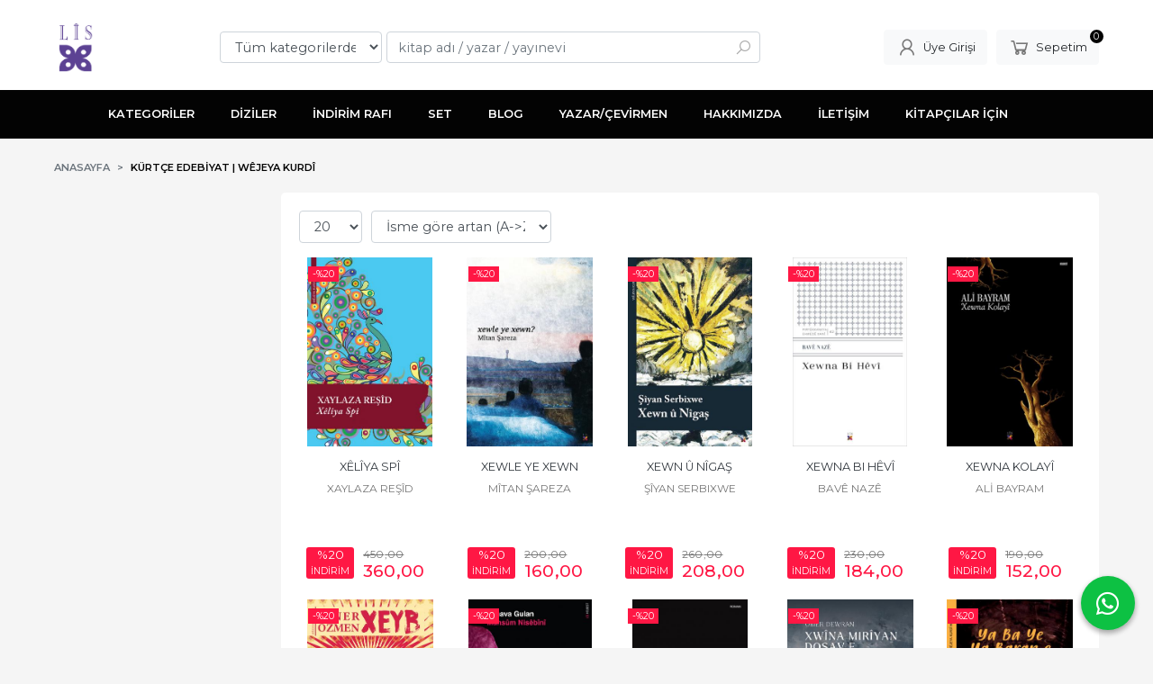

--- FILE ---
content_type: text/html; charset=utf-8;
request_url: https://www.lisyayinevi.com/index.php?p=Products&fpt_id=147&sort_type=prd_name-asc&page=9
body_size: 8813
content:
<!DOCTYPE html>
<html lang="tr-TR">
<head>
<meta http-equiv="Content-Type" content="text/html; charset=utf-8" />
<title>KÜRTÇE EDEBİYAT | WÊJEYA KURDÎ - Sayfa 9</title>
<meta name="description" content="KÜRTÇE EDEBİYAT | WÊJEYA KURDÎ" />
<meta name="keywords" content="KÜRTÇE EDEBİYAT | WÊJEYA KURDÎ" />
<meta name="robots" content="index, follow" />
 

<meta name="viewport" content="width=device-width, initial-scale=1, maximum-scale=2"/>
<meta name="apple-mobile-web-app-capable" content="yes"/>




<link rel="dns-prefetch" href="//cdn1.dokuzsoft.com" />
<link rel="dns-prefetch" href="//stats.g.doubleclick.net" />
<link rel="dns-prefetch" href="//www.google-analytics.com" />
<link rel="dns-prefetch" href="//www.googleadservices.com" />

<link rel="shortcut icon" href="/u/lisyayinevi/favicon.ico?v=7458" type="image/x-icon" />

 <link type="text/css" href="https://stackpath.bootstrapcdn.com/bootstrap/4.5.0/css/bootstrap.min.css" rel="stylesheet" />
<link type="text/css" href="https://cdnjs.cloudflare.com/ajax/libs/line-awesome/1.3.0/line-awesome/css/line-awesome.min.css" rel="stylesheet" />
<link type="text/css" href="https://cdn.jsdelivr.net/npm/slick-carousel@1.8.1/slick/slick.css" rel="stylesheet" />
<link type="text/css" href="/js/fancybox/jquery.fancybox.css?v=7458" rel="stylesheet" />
<link type="text/css" href="/templates/default-neo/css/main.css?v=7458" rel="stylesheet" />
<link type="text/css" href="/templates/default-neo/css/color.default.css?v=7458" rel="stylesheet" />
<link type="text/css" href="/u/lisyayinevi/custom_user_default-neo.css?v=7458" rel="stylesheet" />

<style>
.box .box_header{border-bottom: 1px solid #e8024b}
.header .logo{
height: 90px;
line-height: 90px;
}
.header .logo img{
max-height: 90px;
}
.categories_box ul li .fa{display: none;}

.categories_list_items>ul>li{
	float: left;
	width: 20%;
	padding: 1em 0 1em 1em;
	margin: 1em 0;
	border-right: 1em solid #fff;
	font-size: 0.85em;
}
.prdListHeader,
.categories_list_items>ul>li>ul{
display: none;
}

.tabs_view_splitter .tabs_view_splitter_nav{
margin-right: -1em;
}

.wrt_box .Box-content{
   flex-wrap:wrap;
}
.wrt_box .Box-content .wrt_description{
   max-width: 100%;
}
</style>
<style>
body, html {
  --color-primary: 3, 3, 3;
  --color-lighten10: 26, 26, 26;
  --color-lighten15: 39, 39, 39;
  --color-lighten20: 51, 51, 51;
  --color-darken3: 0, 0, 0;
  --color-darken6: 0, 0, 0;
    --color-secondary: 122, 129, 255;
  }
</style>

</head>

<body>
  <div class="page page_prdlist   ">
    <div class="container-page container-fluid container_logged_out">
      <div class="Content-wrapper">

        <div class="banner_top"></div>

                <div class="Header-top">
	<div class="container">

	<div class="Header-top-menu">
		
	</div>
	
	<div class="user_menu">
		<ul>
			      
    
            						
          <li>
            <a href="https://www.lisyayinevi.com/register" rel="nofollow">
              <span>Üye ol</span>
            </a>
          </li>            
                      

      
      
			<li>
				<a href="https://www.lisyayinevi.com/login" rel="nofollow">
					<span>Üye Girişi</span>
				</a>
			</li>
			
					</ul>
	</div>
	</div>
</div><header class="Header Header--sticky">
  <div class="container Header-container">
    <div class="Header-logo">
      <i id="HeaderMenuOpen" class="la la-bars"></i>
      <a href="https://www.lisyayinevi.com/">
        <img src="/u/lisyayinevi/logolar-web-02-1690026111.png" alt="www.lisyayinevi.com">
      </a>
      <i id="HeaderSearchOpen" class="la la-search"></i>
    </div>

    <div class="Search" data-error-text="Arama için en az 3 karakter girmelisiniz.">
	<div class="Search-overlay"></div>
	<div class="Search-container">
		<i id="HeaderSearchClose" class="la la-close"></i>	
		<form action="https://www.lisyayinevi.com/search" onsubmit="return checkSearchForm(this);">
			<input type="hidden" name="p" value="Products" />
			<input type="hidden" id="q_field_active" name="q_field_active" value="0" />

			<div class="Search-content">
				<div class="form-group form-group-select">
				  <select class="form-control shadow-none" id="ctg_id" name="ctg_id">
				  	<option value="">Tüm kategorilerde</option>
							
	<option value="2034">DİZİLER</option>
	
	<option value="2080">ANTOLOJÎ</option>
	
	<option value="2087">BÎRANÎN | ANI</option>
	
	<option value="2010">CERIBÎN | DENEME</option>
	
	<option value="2083">ÇÎROK | ÖYKÜ</option>
	
	<option value="2081">DÎROK | TARİH</option>
	
	<option value="2092">FERHENG | SÖZLÜK</option>
	
	<option value="2020">FOLKLOR</option>
	
	<option value="2018">GEŞT | GEZİ</option>
	
	<option value="2076">HELBEST | ŞİİR</option>
	
	<option value="2003">HEMÛ BERHEM | TOPLU ESERLER</option>
	
	<option value="2089">KLASÎKÊN KURDÎ | KÜRTÇE KLASİKLER</option>
	
	<option value="2008">LEKOLÎN- LÊGERÎN | ARAŞTIRMA-İNCELEME</option>
	
	<option value="2013">PORTRE</option>
	
	<option value="2082">REXNE | ELEŞTİRİ</option>
	
	<option value="2095">ROJNAMEVANÎ | GAZETECİLİK</option>
	
	<option value="2012">ROMAN</option>
	
	<option value="2011">SANAT-KURAM</option>
	
	<option value="2078">SÖYLEŞİ | HEVPEYVÎN</option>
	
	<option value="2093">ŞANO | TİYATRO</option>
	
	<option value="2090">TENDURISTÎ | SAĞLIK</option>
	
	<option value="2022">OL-TESEWÛF | DİN-TASAVVUF</option>
	
	<option value="2084">VEGOTIN | ANLATI</option>
	
	<option value="2091">ZANIST | BİLİM</option>
	
	<option value="2088">ZAROK | ÇOCUK</option>
	
	<option value="2000">ZIMAN-GRAMER | DİL-GRAMER</option>

				  </select>
				</div>
				<div class="form-group form-group-search">
				  <input data-container="form-group-search" type="text" name="q" id="qsearch" class="form-control shadow-none" value="" placeholder="kitap adı / yazar / yayınevi " autocomplete="off">
					<button type="submit" class="btn" name="search">
						<i class="la la-search"></i>
					</button>
					<div class="Search-autocomplete">
						<div class="Search-autocomplete-content"></div>
						<div class="Search-autocomplete-none">Sonuç bulunamadı</div>
					</div>
				</div>
			</div>
			<!--<a class="Search-detail" href="https://www.lisyayinevi.com/index.php?p=Products&amp;search_form=1" rel="nofollow">Detaylı Arama</a>-->

			<input type="hidden" id="q_field" name="q_field" value="" />
		</form>
	</div>
</div>
    <div class="Header-right">
      <div class="Header-right-profile">
                <a class="btn btn-light" href="https://www.lisyayinevi.com/login" rel="nofollow">
          <i class="la la-user"></i>
          <span>Üye Girişi</span>
        </a>
              </div>
              <div class="Cart ">
	<div class="Cart-icon">
    <a href="https://www.lisyayinevi.com/cart" class="btn btn-light">
      <i class="la la-shopping-cart"></i>
      <span>Sepetim</span>
      <span class="dy_cart_prd_count">0</span>
    </a>
  </div>
</div>

<div class="cart_box_container"></div>          </div>
  </div>

  <nav class="Header-menu">
    <div class="Header-menu-overlay"></div>
    <div class="container">
      <i id="HeaderMenuClose" class="la la-times"></i>
      <div class="Header-right">
        <div class="Header-right-profile">
                    <a class="btn btn-light" href="https://www.lisyayinevi.com/login" rel="nofollow">
            <i class="la la-user"></i>
            <span>Üye Girişi</span>
          </a>
                  </div>
                  <div class="Cart ">
	<div class="Cart-icon">
    <a href="https://www.lisyayinevi.com/cart" class="btn btn-light">
      <i class="la la-shopping-cart"></i>
      <span>Sepetim</span>
      <span class="dy_cart_prd_count">0</span>
    </a>
  </div>
</div>

<div class="cart_box_container"></div>              </div>
      	<ul>
			<li ><a href="/" ><span><i class='fa fa-home'></i></span></a>
				</li>			
			<li ><a href="/kategoriler.html" ><span>KATEGORİLER</span></a>
				</li>			
			<li ><a href="/diziler-1" ><span>DİZİLER</span></a>
				</li>			
			<li ><a href="/indirim-rafi" ><span>İNDİRİM RAFI</span></a>
				</li>			
			<li ><a href="/set" ><span>SET</span></a>
				</li>			
			<li ><a href="/haberler" ><span>BLOG</span></a>
				</li>			
			<li ><a href="/yazarlar.html" ><span>YAZAR/ÇEVİRMEN</span></a>
				</li>			
			<li ><a href="/hakkimizda-1" ><span>HAKKIMIZDA</span></a>
				</li>			
			<li ><a href="/iletisim.html" ><span>İLETİŞİM</span></a>
				</li>			
			<li ><a href="/kitapcilar-icin" ><span>KİTAPÇILAR İÇİN</span></a>
				</li>			
			
	</ul>

          </div>
  </nav>
</header>        
        <main class="Content">
        	<div class="container">
            
            <nav aria-label="breadcrumb">
	<ul class="breadcrumb" itemscope itemtype="https://schema.org/BreadcrumbList">
														<li class="breadcrumb-item" aria-current="page" itemprop="itemListElement" itemscope itemtype="https://schema.org/ListItem">
					<a itemprop="item" href="/">
						<span itemprop="name">Anasayfa</span>
					</a>
					<meta itemprop="position" content="1" />
				</li>
															<li class="breadcrumb-item active" aria-current="page" itemprop="itemListElement" itemscope itemtype="https://schema.org/ListItem">
					<a itemprop="item" href="https://www.lisyayinevi.com/kurtce-edebiyat-wejeya-kurdi-m147.html">
						<span itemprop="name">KÜRTÇE EDEBİYAT | WÊJEYA KURDÎ</span>
					</a>
					<meta itemprop="position" content="2" />
				</li>
						</ul>
</nav>          </div>

                  	<div class="layout_010">	
        	<div>
	<div class="mod_container " id="mod_container_139" >
   <div class="container">
     
   </div> 
  </div>	
</div>
        	</div>
        	
        	<div id="layout_style" class="container layout_110">
                          <div class="side_column left_column">
                		<div class="mod_container " id="mod_container_133" >		
</div>
		
		<div class="mod_container " id="mod_container_92" ></div>
		

              </div>
                        <div class="main_content">
                              <div class="list prd_list">
		<div class="prd_list_container_box">
		<div class="prd_list_container">
			<h1 class="contentHeader prdListHeader">KÜRTÇE EDEBİYAT | WÊJEYA KURDÎ</h1>
			
			
			
			<div class="prd_list_settings">
				<form action="https://www.lisyayinevi.com/index.php?" method="get" id="prd_filter">
					<input type='hidden' name='p' value='Products' /><input type='hidden' name='fpt_id' value='147' /><input type='hidden' name='sort_type' value='prd_name-asc' /><input type='hidden' name='page' value='9' />
										<div class="sort_options">
						<div class="form-group rec_per_page">
							<select title="Ürün Göster" onchange="$('#prd_filter').submit();" class="form-control" name="rec_per_page">
								<option value="10">10</option>
<option value="20" selected="selected">20</option>
<option value="30">30</option>
<option value="40">40</option>
<option value="50">50</option>
<option value="100">100</option>

							</select>
						</div>
						<div class="form-group">
							<select title="Sırala" onchange="$('#prd_filter').submit();" class="form-control sort_type" name="sort_type">
								<option value="prd_id-desc">Siteye eklenme tarihine göre yeniden eskiye</option>
<option value="prd_id-asc">Siteye eklenme tarihine göre eskiden yeniye</option>
<option value="prd_press_date-desc">Üretim Tarihine göre yeniden eskiye</option>
<option value="prd_press_date-asc">Üretim Tarihine göre eskiden yeniye</option>
<option value="prd_barcode-desc">Barkod numarasına göre azalan</option>
<option value="prd_barcode-asc">Barkod numarasına göre artan</option>
<option value="prd_name-asc" selected="selected">İsme göre artan (A-&gt;Z)</option>
<option value="prd_name-desc">İsme göre azalan (Z-&gt;A)</option>
<option value="prd_final_price-desc">Fiyata göre azalan</option>
<option value="prd_final_price-asc">Fiyata göre artan</option>
<option value="prs_daily-desc">Günlük çok satanlara göre</option>
<option value="prs_weekly-desc">Haftalık çok satanlara göre</option>
<option value="prs_monthly-desc">Aylık çok satanlara göre</option>
<option value="prs_yearly-desc">Yıllık çok satanlara göre</option>
<option value="prs_alltimes-desc">Tüm zamanlar çok satanlara göre</option>
<option value="prd_discount_rate-desc">İndirim oranına göre azalan</option>
<option value="rel-desc">İlişkilendirmeye göre sırala</option>

							</select>
						</div>
					</div>
									</form>

				<a id="ChangeFilters" class="btn btn-sm btn-orange">
					<i class="la la-filter"></i>
				</a>
			</div>
      
            
      
												<ul class="grid grid-5">
			<li>
<div class="Product Product_b Product_362495" data-prd-id="362495" data-prd-barcode="9786058140882">

	<div class="Product-image-wrapper">
		<div class="Product-image image_b">
			<div class="prd_img_items">
								<div class="discount" data-discount="20">-%<span>20</span></div>							</div>

						
						<a title="XÊLÎYA SPÎ" class="tooltip-ajax" href="https://www.lisyayinevi.com/xeliya-spi">
				<img class="prd_img prd_img_133_0_362495 lazy" width="100" height="100" src="/i/1x1.png" data-src="https://cdn2.dokuzsoft.com/u/lisyayinevi/img/b/x/e/xeliyaspiweb-1570724266.jpg" alt="XÊLÎYA SPÎ" title="XÊLÎYA SPÎ">
			</a>
			
			      			<div class="actions">
																					<a data-prd-id="362495" class="btn btn-dark btn-sm button_add_to_cart">
							<span class="button-text">Sepete Ekle</span>
						</a>
												</div>
      					</div>
	</div>
	<div class="Product-content">
		<div class="name"><a href="https://www.lisyayinevi.com/xeliya-spi">XÊLÎYA SPÎ</a></div>
		<div class="writer"><a href="https://www.lisyayinevi.com/xaylaza-resid">XAYLAZA REŞÎD</a></div>		
				
    		<div class="price_box">
						<div class="discount">
				<span>%20</span>
				<div class="discount_text">İNDİRİM</div>
			</div>
						<div class="price_box_wrapper">
				<span class="price price_list convert_cur" data-price="450.00" data-cur-code="TL">450<sup>,00</sup> <span class="fa fa-try fa_cur_code"></span></span>
				<span class="price price_sale convert_cur" data-price="360.00" data-cur-code="TL">360<sup>,00</sup> <span class="fa fa-try fa_cur_code"></span></span>
			</div>
		</div>
    	</div>
</div>
</li>
<li>
<div class="Product Product_b Product_362368" data-prd-id="362368" data-prd-barcode="9786059014342">

	<div class="Product-image-wrapper">
		<div class="Product-image image_b">
			<div class="prd_img_items">
								<div class="discount" data-discount="20">-%<span>20</span></div>							</div>

						
						<a title="XEWLE YE XEWN" class="tooltip-ajax" href="https://www.lisyayinevi.com/xewle-ye-xewn">
				<img class="prd_img prd_img_133_1_362368 lazy" width="100" height="100" src="/i/1x1.png" data-src="https://cdn2.dokuzsoft.com/u/lisyayinevi/img/b/x/e/xewleyexewnkapa2k-1536322791.jpg" alt="XEWLE YE XEWN" title="XEWLE YE XEWN">
			</a>
			
			      			<div class="actions">
																					<a data-prd-id="362368" class="btn btn-dark btn-sm button_add_to_cart">
							<span class="button-text">Sepete Ekle</span>
						</a>
												</div>
      					</div>
	</div>
	<div class="Product-content">
		<div class="name"><a href="https://www.lisyayinevi.com/xewle-ye-xewn">XEWLE YE XEWN</a></div>
		<div class="writer"><a href="https://www.lisyayinevi.com/mitan-sareza">MÎTAN ŞAREZA</a></div>		
				
    		<div class="price_box">
						<div class="discount">
				<span>%20</span>
				<div class="discount_text">İNDİRİM</div>
			</div>
						<div class="price_box_wrapper">
				<span class="price price_list convert_cur" data-price="200.00" data-cur-code="TL">200<sup>,00</sup> <span class="fa fa-try fa_cur_code"></span></span>
				<span class="price price_sale convert_cur" data-price="160.00" data-cur-code="TL">160<sup>,00</sup> <span class="fa fa-try fa_cur_code"></span></span>
			</div>
		</div>
    	</div>
</div>
</li>
<li>
<div class="Product Product_b Product_362431" data-prd-id="362431" data-prd-barcode="9786059295536">

	<div class="Product-image-wrapper">
		<div class="Product-image image_b">
			<div class="prd_img_items">
								<div class="discount" data-discount="20">-%<span>20</span></div>							</div>

						
						<a title="XEWN Û NÎGAŞ" class="tooltip-ajax" href="https://www.lisyayinevi.com/xewn-u-nigas">
				<img class="prd_img prd_img_133_2_362431 lazy" width="100" height="100" src="/i/1x1.png" data-src="https://cdn2.dokuzsoft.com/u/lisyayinevi/img/b/x/e/xewnunigaskapa2k-1536322749.jpg" alt="XEWN Û NÎGAŞ" title="XEWN Û NÎGAŞ">
			</a>
			
			      			<div class="actions">
																					<a data-prd-id="362431" class="btn btn-dark btn-sm button_add_to_cart">
							<span class="button-text">Sepete Ekle</span>
						</a>
												</div>
      					</div>
	</div>
	<div class="Product-content">
		<div class="name"><a href="https://www.lisyayinevi.com/xewn-u-nigas">XEWN Û NÎGAŞ</a></div>
		<div class="writer"><a href="https://www.lisyayinevi.com/siyan-serbixwe">ŞÎYAN SERBIXWE</a></div>		
				
    		<div class="price_box">
						<div class="discount">
				<span>%20</span>
				<div class="discount_text">İNDİRİM</div>
			</div>
						<div class="price_box_wrapper">
				<span class="price price_list convert_cur" data-price="260.00" data-cur-code="TL">260<sup>,00</sup> <span class="fa fa-try fa_cur_code"></span></span>
				<span class="price price_sale convert_cur" data-price="208.00" data-cur-code="TL">208<sup>,00</sup> <span class="fa fa-try fa_cur_code"></span></span>
			</div>
		</div>
    	</div>
</div>
</li>
<li>
<div class="Product Product_b Product_362637" data-prd-id="362637" data-prd-barcode="9786057535504">

	<div class="Product-image-wrapper">
		<div class="Product-image image_b">
			<div class="prd_img_items">
								<div class="discount" data-discount="20">-%<span>20</span></div>							</div>

						
						<a title="XEWNA BI HÊVÎ" class="tooltip-ajax" href="https://www.lisyayinevi.com/xewna-bi-hevi">
				<img class="prd_img prd_img_133_3_362637 lazy" width="100" height="100" src="/i/1x1.png" data-src="/u/lisyayinevi/img/b/x/e/xewna-bi-hevi-1766233053.jpg" alt="XEWNA BI HÊVÎ" title="XEWNA BI HÊVÎ">
			</a>
			
			      			<div class="actions">
																					<a data-prd-id="362637" class="btn btn-dark btn-sm button_add_to_cart">
							<span class="button-text">Sepete Ekle</span>
						</a>
												</div>
      					</div>
	</div>
	<div class="Product-content">
		<div class="name"><a href="https://www.lisyayinevi.com/xewna-bi-hevi">XEWNA BI HÊVÎ</a></div>
		<div class="writer"><a href="https://www.lisyayinevi.com/bave-naze">BAVÊ NAZÊ</a></div>		
				
    		<div class="price_box">
						<div class="discount">
				<span>%20</span>
				<div class="discount_text">İNDİRİM</div>
			</div>
						<div class="price_box_wrapper">
				<span class="price price_list convert_cur" data-price="230.00" data-cur-code="TL">230<sup>,00</sup> <span class="fa fa-try fa_cur_code"></span></span>
				<span class="price price_sale convert_cur" data-price="184.00" data-cur-code="TL">184<sup>,00</sup> <span class="fa fa-try fa_cur_code"></span></span>
			</div>
		</div>
    	</div>
</div>
</li>
<li>
<div class="Product Product_b Product_362366" data-prd-id="362366" data-prd-barcode="9786059014052">

	<div class="Product-image-wrapper">
		<div class="Product-image image_b">
			<div class="prd_img_items">
								<div class="discount" data-discount="20">-%<span>20</span></div>							</div>

						
						<a title="XEWNA KOLAYÎ" class="tooltip-ajax" href="https://www.lisyayinevi.com/xewna-kolayi">
				<img class="prd_img prd_img_133_4_362366 lazy" width="100" height="100" src="/i/1x1.png" data-src="https://cdn2.dokuzsoft.com/u/lisyayinevi/img/b/a/l/alibayramkapak2-1536322676.jpg" alt="XEWNA KOLAYÎ" title="XEWNA KOLAYÎ">
			</a>
			
			      			<div class="actions">
																					<a data-prd-id="362366" class="btn btn-dark btn-sm button_add_to_cart">
							<span class="button-text">Sepete Ekle</span>
						</a>
												</div>
      					</div>
	</div>
	<div class="Product-content">
		<div class="name"><a href="https://www.lisyayinevi.com/xewna-kolayi">XEWNA KOLAYÎ</a></div>
		<div class="writer"><a href="https://www.lisyayinevi.com/ali-bayram">ALİ BAYRAM</a></div>		
				
    		<div class="price_box">
						<div class="discount">
				<span>%20</span>
				<div class="discount_text">İNDİRİM</div>
			</div>
						<div class="price_box_wrapper">
				<span class="price price_list convert_cur" data-price="190.00" data-cur-code="TL">190<sup>,00</sup> <span class="fa fa-try fa_cur_code"></span></span>
				<span class="price price_sale convert_cur" data-price="152.00" data-cur-code="TL">152<sup>,00</sup> <span class="fa fa-try fa_cur_code"></span></span>
			</div>
		</div>
    	</div>
</div>
</li>
<li>
<div class="Product Product_b Product_362193" data-prd-id="362193" data-prd-barcode="9786059295666">

	<div class="Product-image-wrapper">
		<div class="Product-image image_b">
			<div class="prd_img_items">
								<div class="discount" data-discount="20">-%<span>20</span></div>							</div>

						
						<a title="XEYB" class="tooltip-ajax" href="https://www.lisyayinevi.com/xeyb">
				<img class="prd_img prd_img_133_5_362193 lazy" width="100" height="100" src="/i/1x1.png" data-src="https://cdn2.dokuzsoft.com/u/lisyayinevi/img/b/x/e/xeybkapak-1535923091.jpg" alt="XEYB" title="XEYB">
			</a>
			
			      			<div class="actions">
																					<a data-prd-id="362193" class="btn btn-dark btn-sm button_add_to_cart">
							<span class="button-text">Sepete Ekle</span>
						</a>
												</div>
      					</div>
	</div>
	<div class="Product-content">
		<div class="name"><a href="https://www.lisyayinevi.com/xeyb">XEYB</a></div>
		<div class="writer"><a href="https://www.lisyayinevi.com/sener-ozmen">ŞENER ÖZMEN</a></div>		
				
    		<div class="price_box">
						<div class="discount">
				<span>%20</span>
				<div class="discount_text">İNDİRİM</div>
			</div>
						<div class="price_box_wrapper">
				<span class="price price_list convert_cur" data-price="450.00" data-cur-code="TL">450<sup>,00</sup> <span class="fa fa-try fa_cur_code"></span></span>
				<span class="price price_sale convert_cur" data-price="360.00" data-cur-code="TL">360<sup>,00</sup> <span class="fa fa-try fa_cur_code"></span></span>
			</div>
		</div>
    	</div>
</div>
</li>
<li>
<div class="Product Product_b Product_362365" data-prd-id="362365" data-prd-barcode="9786054497386">

	<div class="Product-image-wrapper">
		<div class="Product-image image_b">
			<div class="prd_img_items">
								<div class="discount" data-discount="20">-%<span>20</span></div>							</div>

						
						<a title="XUNAVA GULAN" class="tooltip-ajax" href="https://www.lisyayinevi.com/xunava-gulan">
				<img class="prd_img prd_img_133_6_362365 lazy" width="100" height="100" src="/i/1x1.png" data-src="https://cdn2.dokuzsoft.com/u/lisyayinevi/img/b/x/u/xunavagulankapa2k-1536322609.jpg" alt="XUNAVA GULAN" title="XUNAVA GULAN">
			</a>
			
			      			<div class="actions">
																					<a data-prd-id="362365" class="btn btn-dark btn-sm button_add_to_cart">
							<span class="button-text">Sepete Ekle</span>
						</a>
												</div>
      					</div>
	</div>
	<div class="Product-content">
		<div class="name"><a href="https://www.lisyayinevi.com/xunava-gulan">XUNAVA GULAN</a></div>
		<div class="writer"><a href="https://www.lisyayinevi.com/mahsum-nisebini">MAHSUM NISÊBÎNÎ</a></div>		
				
    		<div class="price_box">
						<div class="discount">
				<span>%20</span>
				<div class="discount_text">İNDİRİM</div>
			</div>
						<div class="price_box_wrapper">
				<span class="price price_list convert_cur" data-price="200.00" data-cur-code="TL">200<sup>,00</sup> <span class="fa fa-try fa_cur_code"></span></span>
				<span class="price price_sale convert_cur" data-price="160.00" data-cur-code="TL">160<sup>,00</sup> <span class="fa fa-try fa_cur_code"></span></span>
			</div>
		</div>
    	</div>
</div>
</li>
<li>
<div class="Product Product_b Product_362192" data-prd-id="362192" data-prd-barcode="9786059295000">

	<div class="Product-image-wrapper">
		<div class="Product-image image_b">
			<div class="prd_img_items">
								<div class="discount" data-discount="20">-%<span>20</span></div>							</div>

						
						<a title="XWEZÎ" class="tooltip-ajax" href="https://www.lisyayinevi.com/xwezi">
				<img class="prd_img prd_img_133_7_362192 lazy" width="100" height="100" src="/i/1x1.png" data-src="https://cdn2.dokuzsoft.com/u/lisyayinevi/img/b/x/w/xwezikapak2-1536322536.jpg" alt="XWEZÎ" title="XWEZÎ">
			</a>
			
			      			<div class="actions">
																					<a data-prd-id="362192" class="btn btn-dark btn-sm button_add_to_cart">
							<span class="button-text">Sepete Ekle</span>
						</a>
												</div>
      					</div>
	</div>
	<div class="Product-content">
		<div class="name"><a href="https://www.lisyayinevi.com/xwezi">XWEZÎ</a></div>
		<div class="writer"><a href="https://www.lisyayinevi.com/serkan-birusk">SERKAN BIRÛSK</a></div>		
				
    		<div class="price_box">
						<div class="discount">
				<span>%20</span>
				<div class="discount_text">İNDİRİM</div>
			</div>
						<div class="price_box_wrapper">
				<span class="price price_list convert_cur" data-price="260.00" data-cur-code="TL">260<sup>,00</sup> <span class="fa fa-try fa_cur_code"></span></span>
				<span class="price price_sale convert_cur" data-price="208.00" data-cur-code="TL">208<sup>,00</sup> <span class="fa fa-try fa_cur_code"></span></span>
			</div>
		</div>
    	</div>
</div>
</li>
<li>
<div class="Product Product_b Product_384325" data-prd-id="384325" data-prd-barcode="978-625-6626-21-8">

	<div class="Product-image-wrapper">
		<div class="Product-image image_b">
			<div class="prd_img_items">
								<div class="discount" data-discount="20">-%<span>20</span></div>							</div>

						
						<a title="XWÎNA MIRÎYAN DOŞAV E" class="tooltip-ajax" href="https://www.lisyayinevi.com/xwina-miriyan-dosav-e">
				<img class="prd_img prd_img_133_8_384325 lazy" width="100" height="100" src="/i/1x1.png" data-src="/u/lisyayinevi/img/b/x/w/xwi-na-miri-yan-dos-av-e-1760545474.jpg" alt="XWÎNA MIRÎYAN DOŞAV E" title="XWÎNA MIRÎYAN DOŞAV E">
			</a>
			
			      			<div class="actions">
																					<a data-prd-id="384325" class="btn btn-dark btn-sm button_add_to_cart">
							<span class="button-text">Sepete Ekle</span>
						</a>
												</div>
      					</div>
	</div>
	<div class="Product-content">
		<div class="name"><a href="https://www.lisyayinevi.com/xwina-miriyan-dosav-e">XWÎNA MIRÎYAN DOŞAV E</a></div>
		<div class="writer"><a href="https://www.lisyayinevi.com/omer-dewran">OMER DEWRAN</a></div>		
				
    		<div class="price_box">
						<div class="discount">
				<span>%20</span>
				<div class="discount_text">İNDİRİM</div>
			</div>
						<div class="price_box_wrapper">
				<span class="price price_list convert_cur" data-price="250.00" data-cur-code="TL">250<sup>,00</sup> <span class="fa fa-try fa_cur_code"></span></span>
				<span class="price price_sale convert_cur" data-price="200.00" data-cur-code="TL">200<sup>,00</sup> <span class="fa fa-try fa_cur_code"></span></span>
			</div>
		</div>
    	</div>
</div>
</li>
<li>
<div class="Product Product_b Product_362508" data-prd-id="362508" data-prd-barcode="9786057535122">

	<div class="Product-image-wrapper">
		<div class="Product-image image_b">
			<div class="prd_img_items">
								<div class="discount" data-discount="20">-%<span>20</span></div>							</div>

						
						<a title="YA BA YE YA BARAN E" class="tooltip-ajax" href="https://www.lisyayinevi.com/ya-ba-ye-ya-baran-e">
				<img class="prd_img prd_img_133_9_362508 lazy" width="100" height="100" src="/i/1x1.png" data-src="https://cdn2.dokuzsoft.com/u/lisyayinevi/img/b/y/a/yabayeyabaraneweb-1570731621.jpg" alt="YA BA YE YA BARAN E" title="YA BA YE YA BARAN E">
			</a>
			
			      			<div class="actions">
																					<a data-prd-id="362508" class="btn btn-dark btn-sm button_add_to_cart">
							<span class="button-text">Sepete Ekle</span>
						</a>
												</div>
      					</div>
	</div>
	<div class="Product-content">
		<div class="name"><a href="https://www.lisyayinevi.com/ya-ba-ye-ya-baran-e">YA BA YE YA BARAN E</a></div>
		<div class="writer"><a href="https://www.lisyayinevi.com/eysana-beravi">EYŞANA BERAVÎ</a></div>		
				
    		<div class="price_box">
						<div class="discount">
				<span>%20</span>
				<div class="discount_text">İNDİRİM</div>
			</div>
						<div class="price_box_wrapper">
				<span class="price price_list convert_cur" data-price="190.00" data-cur-code="TL">190<sup>,00</sup> <span class="fa fa-try fa_cur_code"></span></span>
				<span class="price price_sale convert_cur" data-price="152.00" data-cur-code="TL">152<sup>,00</sup> <span class="fa fa-try fa_cur_code"></span></span>
			</div>
		</div>
    	</div>
</div>
</li>
<li>
<div class="Product Product_b Product_362191" data-prd-id="362191" data-prd-barcode="9786058813069">

	<div class="Product-image-wrapper">
		<div class="Product-image image_b">
			<div class="prd_img_items">
								<div class="discount" data-discount="20">-%<span>20</span></div>							</div>

						
						<a title="ZAGROS Û ZERDEŞT" class="tooltip-ajax" href="https://www.lisyayinevi.com/zagros-u-zerdest">
				<img class="prd_img prd_img_133_10_362191 lazy" width="100" height="100" src="/i/1x1.png" data-src="https://cdn2.dokuzsoft.com/u/lisyayinevi/img/b/z/a/zagrosuzerdestkapak2-1536322177.jpg" alt="ZAGROS Û ZERDEŞT" title="ZAGROS Û ZERDEŞT">
			</a>
			
			      			<div class="actions">
																					<a data-prd-id="362191" class="btn btn-dark btn-sm button_add_to_cart">
							<span class="button-text">Sepete Ekle</span>
						</a>
												</div>
      					</div>
	</div>
	<div class="Product-content">
		<div class="name"><a href="https://www.lisyayinevi.com/zagros-u-zerdest">ZAGROS Û ZERDEŞT</a></div>
		<div class="writer"><a href="https://www.lisyayinevi.com/mahabad-felat-arda">MAHABAD FELAT ARDA</a></div>		
				
    		<div class="price_box">
						<div class="discount">
				<span>%20</span>
				<div class="discount_text">İNDİRİM</div>
			</div>
						<div class="price_box_wrapper">
				<span class="price price_list convert_cur" data-price="375.00" data-cur-code="TL">375<sup>,00</sup> <span class="fa fa-try fa_cur_code"></span></span>
				<span class="price price_sale convert_cur" data-price="300.00" data-cur-code="TL">300<sup>,00</sup> <span class="fa fa-try fa_cur_code"></span></span>
			</div>
		</div>
    	</div>
</div>
</li>
<li>
<div class="Product Product_b Product_362138" data-prd-id="362138" data-prd-barcode="9786055683016">

	<div class="Product-image-wrapper">
		<div class="Product-image image_b">
			<div class="prd_img_items">
								<div class="discount" data-discount="20">-%<span>20</span></div>							</div>

						
						<a title="ZAREMYA" class="tooltip-ajax" href="https://www.lisyayinevi.com/zaremya">
				<img class="prd_img prd_img_133_11_362138 lazy" width="100" height="100" src="/i/1x1.png" data-src="/u/lisyayinevi/img/b/z/a/zaremya-1767870087.jpg" alt="ZAREMYA" title="ZAREMYA">
			</a>
			
			      			<div class="actions">
								<span class="btn btn-dark btn-sm prd_no_sell_list disabled">Stokta yok</span>
							</div>
      					</div>
	</div>
	<div class="Product-content">
		<div class="name"><a href="https://www.lisyayinevi.com/zaremya">ZAREMYA</a></div>
		<div class="writer"><a href="https://www.lisyayinevi.com/irfan-amida">ÎRFAN AMÎDA</a></div>		
				
    		<div class="price_box">
						<div class="discount">
				<span>%20</span>
				<div class="discount_text">İNDİRİM</div>
			</div>
						<div class="price_box_wrapper">
				<span class="price price_list convert_cur" data-price="190.00" data-cur-code="TL">190<sup>,00</sup> <span class="fa fa-try fa_cur_code"></span></span>
				<span class="price price_sale convert_cur" data-price="152.00" data-cur-code="TL">152<sup>,00</sup> <span class="fa fa-try fa_cur_code"></span></span>
			</div>
		</div>
    	</div>
</div>
</li>
<li>
<div class="Product Product_b Product_362190" data-prd-id="362190" data-prd-barcode="9786054497522">

	<div class="Product-image-wrapper">
		<div class="Product-image image_b">
			<div class="prd_img_items">
								<div class="discount" data-discount="20">-%<span>20</span></div>							</div>

						
						<a title="ZAROKÊN BER ÇÊM" class="tooltip-ajax" href="https://www.lisyayinevi.com/zaroken-ber-cem">
				<img class="prd_img prd_img_133_12_362190 lazy" width="100" height="100" src="/i/1x1.png" data-src="https://cdn2.dokuzsoft.com/u/lisyayinevi/img/b/z/a/zarokenbercemkapak2-1536322113.jpg" alt="ZAROKÊN BER ÇÊM" title="ZAROKÊN BER ÇÊM">
			</a>
			
			      			<div class="actions">
																					<a data-prd-id="362190" class="btn btn-dark btn-sm button_add_to_cart">
							<span class="button-text">Sepete Ekle</span>
						</a>
												</div>
      					</div>
	</div>
	<div class="Product-content">
		<div class="name"><a href="https://www.lisyayinevi.com/zaroken-ber-cem">ZAROKÊN BER ÇÊM</a></div>
		<div class="writer"><a href="https://www.lisyayinevi.com/ciwanmerd-kulek">CIWANMERD KULEK</a></div>		
				
    		<div class="price_box">
						<div class="discount">
				<span>%20</span>
				<div class="discount_text">İNDİRİM</div>
			</div>
						<div class="price_box_wrapper">
				<span class="price price_list convert_cur" data-price="515.00" data-cur-code="TL">515<sup>,00</sup> <span class="fa fa-try fa_cur_code"></span></span>
				<span class="price price_sale convert_cur" data-price="412.00" data-cur-code="TL">412<sup>,00</sup> <span class="fa fa-try fa_cur_code"></span></span>
			</div>
		</div>
    	</div>
</div>
</li>
<li>
<div class="Product Product_b Product_384328" data-prd-id="384328" data-prd-barcode="978-625-6626-20-1">

	<div class="Product-image-wrapper">
		<div class="Product-image image_b">
			<div class="prd_img_items">
								<div class="discount" data-discount="20">-%<span>20</span></div>							</div>

						
						<a title="ZENGEŞEV" class="tooltip-ajax" href="https://www.lisyayinevi.com/zengesev">
				<img class="prd_img prd_img_133_13_384328 lazy" width="100" height="100" src="/i/1x1.png" data-src="/u/lisyayinevi/img/b/1/-/1-zaremya-ve-zenges-ev-04-03-1764079604.jpg" alt="ZENGEŞEV" title="ZENGEŞEV">
			</a>
			
			      			<div class="actions">
																					<a data-prd-id="384328" class="btn btn-dark btn-sm button_add_to_cart">
							<span class="button-text">Sepete Ekle</span>
						</a>
												</div>
      					</div>
	</div>
	<div class="Product-content">
		<div class="name"><a href="https://www.lisyayinevi.com/zengesev">ZENGEŞEV</a></div>
		<div class="writer"><a href="https://www.lisyayinevi.com/irfan-amida">ÎRFAN AMÎDA</a></div>		
				
    		<div class="price_box">
						<div class="discount">
				<span>%20</span>
				<div class="discount_text">İNDİRİM</div>
			</div>
						<div class="price_box_wrapper">
				<span class="price price_list convert_cur" data-price="190.00" data-cur-code="TL">190<sup>,00</sup> <span class="fa fa-try fa_cur_code"></span></span>
				<span class="price price_sale convert_cur" data-price="152.00" data-cur-code="TL">152<sup>,00</sup> <span class="fa fa-try fa_cur_code"></span></span>
			</div>
		</div>
    	</div>
</div>
</li>
			</ul>
			<nav class="mt-4" aria-label="navigation">
	<ul class="pagination">
					<li class="page-item">
			<a class="page-link" href="https://www.lisyayinevi.com/index.php?p=Products&amp;fpt_id=147&amp;sort_type=prd_name-asc&amp;page=1">
				<span>&laquo;&laquo;</span>
			</a>
		</li>
				
				<li class="page-item">
			<a class="page-link" href="https://www.lisyayinevi.com/index.php?p=Products&amp;fpt_id=147&amp;sort_type=prd_name-asc&amp;page=8">
				<span>&laquo;</span>
			</a>
		</li>
				
				
				<li class="page-item page-item-number">
			<a class="page-link" href="https://www.lisyayinevi.com/index.php?p=Products&amp;fpt_id=147&amp;sort_type=prd_name-asc&amp;page=1">
				<span>1</span>
			</a>
		</li>
				<li class="page-item page-item-number">
			<a class="page-link" href="https://www.lisyayinevi.com/index.php?p=Products&amp;fpt_id=147&amp;sort_type=prd_name-asc&amp;page=2">
				<span>2</span>
			</a>
		</li>
				<li class="page-item page-item-number">
			<a class="page-link" href="https://www.lisyayinevi.com/index.php?p=Products&amp;fpt_id=147&amp;sort_type=prd_name-asc&amp;page=3">
				<span>3</span>
			</a>
		</li>
				<li class="page-item page-item-number">
			<a class="page-link" href="https://www.lisyayinevi.com/index.php?p=Products&amp;fpt_id=147&amp;sort_type=prd_name-asc&amp;page=4">
				<span>4</span>
			</a>
		</li>
				<li class="page-item page-item-number">
			<a class="page-link" href="https://www.lisyayinevi.com/index.php?p=Products&amp;fpt_id=147&amp;sort_type=prd_name-asc&amp;page=5">
				<span>5</span>
			</a>
		</li>
				<li class="page-item page-item-number">
			<a class="page-link" href="https://www.lisyayinevi.com/index.php?p=Products&amp;fpt_id=147&amp;sort_type=prd_name-asc&amp;page=6">
				<span>6</span>
			</a>
		</li>
				<li class="page-item page-item-number">
			<a class="page-link" href="https://www.lisyayinevi.com/index.php?p=Products&amp;fpt_id=147&amp;sort_type=prd_name-asc&amp;page=7">
				<span>7</span>
			</a>
		</li>
				<li class="page-item page-item-number">
			<a class="page-link" href="https://www.lisyayinevi.com/index.php?p=Products&amp;fpt_id=147&amp;sort_type=prd_name-asc&amp;page=8">
				<span>8</span>
			</a>
		</li>
				<li class="page-item active page-item-number">
			<a class="page-link" href="https://www.lisyayinevi.com/index.php?p=Products&amp;fpt_id=147&amp;sort_type=prd_name-asc&amp;page=9">
				<span>9</span>
			</a>
		</li>
		
				
		
				</ul>
</nav>
		</div>
	</div>
	
		<div class="search_query" data-query=""></div>
  <div itemscope itemtype="https://schema.org/ItemList" class="rich-snippets">
    <link itemprop="url" href="https://www.lisyayinevi.com/index.php?p=Products&fpt_id=147&sort_type=prd_name-asc&page=9">
    <span itemprop="numberOfItems">14</span>
    
      			  
  	<div class="script_prd_items_list" data-prd-id="362495" data-prd-name="XÊLÎYA SPÎ" data-prd-price="360.00"></div>
    <div itemprop="itemListElement" itemscope itemtype="https://schema.org/ListItem">	      	      
    	<span itemprop="position" content="1"></span>
    	<a itemprop="url" href="https://www.lisyayinevi.com/xeliya-spi"><span itemprop="name">XÊLÎYA SPÎ</span></a>
    	    </div>
      			  
  	<div class="script_prd_items_list" data-prd-id="362368" data-prd-name="XEWLE YE XEWN" data-prd-price="160.00"></div>
    <div itemprop="itemListElement" itemscope itemtype="https://schema.org/ListItem">	      	      
    	<span itemprop="position" content="2"></span>
    	<a itemprop="url" href="https://www.lisyayinevi.com/xewle-ye-xewn"><span itemprop="name">XEWLE YE XEWN</span></a>
    	    </div>
      			  
  	<div class="script_prd_items_list" data-prd-id="362431" data-prd-name="XEWN Û NÎGAŞ" data-prd-price="208.00"></div>
    <div itemprop="itemListElement" itemscope itemtype="https://schema.org/ListItem">	      	      
    	<span itemprop="position" content="3"></span>
    	<a itemprop="url" href="https://www.lisyayinevi.com/xewn-u-nigas"><span itemprop="name">XEWN Û NÎGAŞ</span></a>
    	    </div>
      			  
  	<div class="script_prd_items_list" data-prd-id="362637" data-prd-name="XEWNA BI HÊVÎ" data-prd-price="184.00"></div>
    <div itemprop="itemListElement" itemscope itemtype="https://schema.org/ListItem">	      	      
    	<span itemprop="position" content="4"></span>
    	<a itemprop="url" href="https://www.lisyayinevi.com/xewna-bi-hevi"><span itemprop="name">XEWNA BI HÊVÎ</span></a>
    	    </div>
      			  
  	<div class="script_prd_items_list" data-prd-id="362366" data-prd-name="XEWNA KOLAYÎ" data-prd-price="152.00"></div>
    <div itemprop="itemListElement" itemscope itemtype="https://schema.org/ListItem">	      	      
    	<span itemprop="position" content="5"></span>
    	<a itemprop="url" href="https://www.lisyayinevi.com/xewna-kolayi"><span itemprop="name">XEWNA KOLAYÎ</span></a>
    	    </div>
      			  
  	<div class="script_prd_items_list" data-prd-id="362193" data-prd-name="XEYB" data-prd-price="360.00"></div>
    <div itemprop="itemListElement" itemscope itemtype="https://schema.org/ListItem">	      	      
    	<span itemprop="position" content="6"></span>
    	<a itemprop="url" href="https://www.lisyayinevi.com/xeyb"><span itemprop="name">XEYB</span></a>
    	    </div>
      			  
  	<div class="script_prd_items_list" data-prd-id="362365" data-prd-name="XUNAVA GULAN" data-prd-price="160.00"></div>
    <div itemprop="itemListElement" itemscope itemtype="https://schema.org/ListItem">	      	      
    	<span itemprop="position" content="7"></span>
    	<a itemprop="url" href="https://www.lisyayinevi.com/xunava-gulan"><span itemprop="name">XUNAVA GULAN</span></a>
    	    </div>
      			  
  	<div class="script_prd_items_list" data-prd-id="362192" data-prd-name="XWEZÎ" data-prd-price="208.00"></div>
    <div itemprop="itemListElement" itemscope itemtype="https://schema.org/ListItem">	      	      
    	<span itemprop="position" content="8"></span>
    	<a itemprop="url" href="https://www.lisyayinevi.com/xwezi"><span itemprop="name">XWEZÎ</span></a>
    	    </div>
      			  
  	<div class="script_prd_items_list" data-prd-id="384325" data-prd-name="XWÎNA MIRÎYAN DOŞAV E" data-prd-price="200.00"></div>
    <div itemprop="itemListElement" itemscope itemtype="https://schema.org/ListItem">	      	      
    	<span itemprop="position" content="9"></span>
    	<a itemprop="url" href="https://www.lisyayinevi.com/xwina-miriyan-dosav-e"><span itemprop="name">XWÎNA MIRÎYAN DOŞAV E</span></a>
    	    </div>
      			  
  	<div class="script_prd_items_list" data-prd-id="362508" data-prd-name="YA BA YE YA BARAN E" data-prd-price="152.00"></div>
    <div itemprop="itemListElement" itemscope itemtype="https://schema.org/ListItem">	      	      
    	<span itemprop="position" content="10"></span>
    	<a itemprop="url" href="https://www.lisyayinevi.com/ya-ba-ye-ya-baran-e"><span itemprop="name">YA BA YE YA BARAN E</span></a>
    	    </div>
      			  
  	<div class="script_prd_items_list" data-prd-id="362191" data-prd-name="ZAGROS Û ZERDEŞT" data-prd-price="300.00"></div>
    <div itemprop="itemListElement" itemscope itemtype="https://schema.org/ListItem">	      	      
    	<span itemprop="position" content="11"></span>
    	<a itemprop="url" href="https://www.lisyayinevi.com/zagros-u-zerdest"><span itemprop="name">ZAGROS Û ZERDEŞT</span></a>
    	    </div>
      			  
  	<div class="script_prd_items_list" data-prd-id="362138" data-prd-name="ZAREMYA" data-prd-price="152.00"></div>
    <div itemprop="itemListElement" itemscope itemtype="https://schema.org/ListItem">	      	      
    	<span itemprop="position" content="12"></span>
    	<a itemprop="url" href="https://www.lisyayinevi.com/zaremya"><span itemprop="name">ZAREMYA</span></a>
    	    </div>
      			  
  	<div class="script_prd_items_list" data-prd-id="362190" data-prd-name="ZAROKÊN BER ÇÊM" data-prd-price="412.00"></div>
    <div itemprop="itemListElement" itemscope itemtype="https://schema.org/ListItem">	      	      
    	<span itemprop="position" content="13"></span>
    	<a itemprop="url" href="https://www.lisyayinevi.com/zaroken-ber-cem"><span itemprop="name">ZAROKÊN BER ÇÊM</span></a>
    	    </div>
      			  
  	<div class="script_prd_items_list" data-prd-id="384328" data-prd-name="ZENGEŞEV" data-prd-price="152.00"></div>
    <div itemprop="itemListElement" itemscope itemtype="https://schema.org/ListItem">	      	      
    	<span itemprop="position" content="14"></span>
    	<a itemprop="url" href="https://www.lisyayinevi.com/zengesev"><span itemprop="name">ZENGEŞEV</span></a>
    	    </div>
      </div>
	    </div>                                  	<div class="mod_container " id="mod_container_93" >
    <div class="container">
      <div class="Box box_prd box_prd_slide">
    	<div class="Box-header">
      <a href="https://www.lisyayinevi.com/cok-satanlar">ÇOK SATANLAR</a>
    </div>
  	<div class="Box-content">
    <div class="Carousel-wrapper">
      <ul class="Carousel Carousel-slider" data-slick='{"dots": false, "slidesToShow": 5}'>
        <li>
<div class="Product Product_a Product_362482" data-prd-id="362482" data-prd-barcode="9786057535368">

	<div class="Product-image-wrapper">
		<div class="Product-image image_a">
			<div class="prd_img_items">
								<div class="discount" data-discount="20">-%<span>20</span></div>							</div>

						
						<a title="KAPTANÊ MIRINÊ" class="tooltip-ajax" href="https://www.lisyayinevi.com/kaptane-mirine">
				<img class="prd_img prd_img_93_0_362482 lazy" width="100" height="100" src="/i/1x1.png" data-src="https://cdn2.dokuzsoft.com/u/lisyayinevi/img/a/k/a/kaptanemirineweb-1570682153.jpg" alt="KAPTANÊ MIRINÊ" title="KAPTANÊ MIRINÊ">
			</a>
			
			      			<div class="actions">
																					<a data-prd-id="362482" class="btn btn-dark btn-sm button_add_to_cart">
							<span class="button-text">Sepete Ekle</span>
						</a>
												</div>
      					</div>
	</div>
	<div class="Product-content">
		<div class="name"><a href="https://www.lisyayinevi.com/kaptane-mirine">KAPTANÊ MIRINÊ</a></div>
		<div class="writer"><a href="https://www.lisyayinevi.com/miran-janbar">MÎRAN JANBAR</a></div>		
				
    		<div class="price_box">
						<div class="discount">
				<span>%20</span>
				<div class="discount_text">İNDİRİM</div>
			</div>
						<div class="price_box_wrapper">
				<span class="price price_list convert_cur" data-price="215.00" data-cur-code="TL">215<sup>,00</sup> <span class="fa fa-try fa_cur_code"></span></span>
				<span class="price price_sale convert_cur" data-price="172.00" data-cur-code="TL">172<sup>,00</sup> <span class="fa fa-try fa_cur_code"></span></span>
			</div>
		</div>
    	</div>
</div>
</li>
<li>
<div class="Product Product_a Product_362529" data-prd-id="362529" data-prd-barcode="9786057535214">

	<div class="Product-image-wrapper">
		<div class="Product-image image_a">
			<div class="prd_img_items">
								<div class="discount" data-discount="20">-%<span>20</span></div>							</div>

						
						<a title="HEWARÎ" class="tooltip-ajax" href="https://www.lisyayinevi.com/hewari">
				<img class="prd_img prd_img_93_1_362529 lazy" width="100" height="100" src="/i/1x1.png" data-src="/u/lisyayinevi/img/a/h/e/hewari-1767020600.jpg" alt="HEWARÎ" title="HEWARÎ">
			</a>
			
			      			<div class="actions">
																					<a data-prd-id="362529" class="btn btn-dark btn-sm button_add_to_cart">
							<span class="button-text">Sepete Ekle</span>
						</a>
												</div>
      					</div>
	</div>
	<div class="Product-content">
		<div class="name"><a href="https://www.lisyayinevi.com/hewari">HEWARÎ</a></div>
		<div class="writer"><a href="https://www.lisyayinevi.com/heciye-cindi">HECÎYÊ CINDÎ</a></div>		
				
    		<div class="price_box">
						<div class="discount">
				<span>%20</span>
				<div class="discount_text">İNDİRİM</div>
			</div>
						<div class="price_box_wrapper">
				<span class="price price_list convert_cur" data-price="580.00" data-cur-code="TL">580<sup>,00</sup> <span class="fa fa-try fa_cur_code"></span></span>
				<span class="price price_sale convert_cur" data-price="464.00" data-cur-code="TL">464<sup>,00</sup> <span class="fa fa-try fa_cur_code"></span></span>
			</div>
		</div>
    	</div>
</div>
</li>
<li>
<div class="Product Product_a Product_384321" data-prd-id="384321" data-prd-barcode="978-625-6626-19-5">

	<div class="Product-image-wrapper">
		<div class="Product-image image_a">
			<div class="prd_img_items">
								<div class="discount" data-discount="20">-%<span>20</span></div>							</div>

						
						<a title="BAZIRGANÊ XEYALAN" class="tooltip-ajax" href="https://www.lisyayinevi.com/bazirgane-xeyalan">
				<img class="prd_img prd_img_93_2_384321 lazy" width="100" height="100" src="/i/1x1.png" data-src="/u/lisyayinevi/img/a/b/a/bazirgane-xeyalan-1760543989.jpg" alt="BAZIRGANÊ XEYALAN" title="BAZIRGANÊ XEYALAN">
			</a>
			
			      			<div class="actions">
																					<a data-prd-id="384321" class="btn btn-dark btn-sm button_add_to_cart">
							<span class="button-text">Sepete Ekle</span>
						</a>
												</div>
      					</div>
	</div>
	<div class="Product-content">
		<div class="name"><a href="https://www.lisyayinevi.com/bazirgane-xeyalan">BAZIRGANÊ XEYALAN</a></div>
		<div class="writer"><a href="https://www.lisyayinevi.com/yildiz-cakar">YILDIZ ÇAKAR</a></div>		
				
    		<div class="price_box">
						<div class="discount">
				<span>%20</span>
				<div class="discount_text">İNDİRİM</div>
			</div>
						<div class="price_box_wrapper">
				<span class="price price_list convert_cur" data-price="375.00" data-cur-code="TL">375<sup>,00</sup> <span class="fa fa-try fa_cur_code"></span></span>
				<span class="price price_sale convert_cur" data-price="300.00" data-cur-code="TL">300<sup>,00</sup> <span class="fa fa-try fa_cur_code"></span></span>
			</div>
		</div>
    	</div>
</div>
</li>
<li>
<div class="Product Product_a Product_362532" data-prd-id="362532" data-prd-barcode="9786059014700">

	<div class="Product-image-wrapper">
		<div class="Product-image image_a">
			<div class="prd_img_items">
								<div class="discount" data-discount="20">-%<span>20</span></div>							</div>

						
						<a title="GUNDIKÊ DONO" class="tooltip-ajax" href="https://www.lisyayinevi.com/gundike-dono">
				<img class="prd_img prd_img_93_3_362532 lazy" width="100" height="100" src="/i/1x1.png" data-src="/u/lisyayinevi/img/a/g/u/gundike-dono-1767019892.jpg" alt="GUNDIKÊ DONO" title="GUNDIKÊ DONO">
			</a>
			
			      			<div class="actions">
																					<a data-prd-id="362532" class="btn btn-dark btn-sm button_add_to_cart">
							<span class="button-text">Sepete Ekle</span>
						</a>
												</div>
      					</div>
	</div>
	<div class="Product-content">
		<div class="name"><a href="https://www.lisyayinevi.com/gundike-dono">GUNDIKÊ DONO</a></div>
		<div class="writer"><a href="https://www.lisyayinevi.com/mahmut-baksi">MAHMUT BAKSİ</a></div>		
				
    		<div class="price_box">
						<div class="discount">
				<span>%20</span>
				<div class="discount_text">İNDİRİM</div>
			</div>
						<div class="price_box_wrapper">
				<span class="price price_list convert_cur" data-price="200.00" data-cur-code="TL">200<sup>,00</sup> <span class="fa fa-try fa_cur_code"></span></span>
				<span class="price price_sale convert_cur" data-price="160.00" data-cur-code="TL">160<sup>,00</sup> <span class="fa fa-try fa_cur_code"></span></span>
			</div>
		</div>
    	</div>
</div>
</li>
<li>
<div class="Product Product_a Product_362530" data-prd-id="362530" data-prd-barcode="9786057535207">

	<div class="Product-image-wrapper">
		<div class="Product-image image_a">
			<div class="prd_img_items">
								<div class="discount" data-discount="20">-%<span>20</span></div>							</div>

						
						<a title="JANA GEL" class="tooltip-ajax" href="https://www.lisyayinevi.com/jana-gel">
				<img class="prd_img prd_img_93_4_362530 lazy" width="100" height="100" src="/i/1x1.png" data-src="/u/lisyayinevi/img/a/j/a/jana-gel-1767020564.jpg" alt="JANA GEL" title="JANA GEL">
			</a>
			
			      			<div class="actions">
																					<a data-prd-id="362530" class="btn btn-dark btn-sm button_add_to_cart">
							<span class="button-text">Sepete Ekle</span>
						</a>
												</div>
      					</div>
	</div>
	<div class="Product-content">
		<div class="name"><a href="https://www.lisyayinevi.com/jana-gel">JANA GEL</a></div>
		<div class="writer"><a href="https://www.lisyayinevi.com/ibrahim-ehmed">ÎBRAHÎM EHMED</a></div>		
				
    		<div class="price_box">
						<div class="discount">
				<span>%20</span>
				<div class="discount_text">İNDİRİM</div>
			</div>
						<div class="price_box_wrapper">
				<span class="price price_list convert_cur" data-price="300.00" data-cur-code="TL">300<sup>,00</sup> <span class="fa fa-try fa_cur_code"></span></span>
				<span class="price price_sale convert_cur" data-price="240.00" data-cur-code="TL">240<sup>,00</sup> <span class="fa fa-try fa_cur_code"></span></span>
			</div>
		</div>
    	</div>
</div>
</li>
      </ul>
    </div>
	</div>
	
	<div class="Box-footer">
        <div class="Box-footer-more">
      <a class="btn btn-orange" href="https://www.lisyayinevi.com/cok-satanlar">Tümünü göster</a>
    </div>
     
  </div>
</div>

    </div>
  </div>

                                          </div>
                    	</div>
          
                    
        </main>

                  
<footer class="Footer">
	<div id="dump"></div>
	<div class="container">
		<div class="Footer-wrapper">
			<div class="Footer-content">
				<div class="Footer-content-logo">
					<img src="/u/lisyayinevi/logolar-web-02-1690026111.png" alt="www.lisyayinevi.com" draggable="false">
				</div>
				<div class="Footer-content-info">
					<span class="firm_title">LİS BASIN YAYIN ORGANİZASYON REKLAMCILIK SAN VE TİC LTD ŞTİ.</span>
					<span class="firm_address">Kooperatifler Mah. Öğretmenler Sok. Akkaymak Apt. No:9/F Yenişehir/Diyarbakır</span>
					<span class="firm_phone">
						<a href="tel:5308183669">905308183669</a>												&nbsp;&nbsp;&nbsp;<a href="tel:5308183669">905308183669</a>					</span>
					<span>wesanenlis@yahoo.com</span>
					<span>&copy; 2026 www.lisyayinevi.com</span>
				</div>
				<div class="Footer-content-social">
						<ul>
			<li ><a href="https://www.facebook.com/lisyayinevi" target="_blank"><span><i class="fa fa-facebook"></i></span></a>
				</li>			
			<li ><a href="http://www.twitter.com/lisyayinevi" target="_blank"><span><i class="fa fa-twitter"></i></span></a>
				</li>			
			<li ><a href="https://www.instagram.com/lisyayinevi" target="_blank"><span><i class="fa fa-instagram"></i></span></a>
				</li>			
			
	</ul>

          				</div>
			</div>
			<div class="Footer-menu">
					<ul>
			<li ><a href="/iletisim.html" ><span>Müşteri Hizmetleri</span></a>
						<ul>
											<li ><a href="/iletisim.html" ><span>İletişim</span></a>						
													
						</li>
											<li ><a href="/iade-kosullari" ><span>İade Koşulları</span></a>						
													
						</li>
											<li ><a href="/gizlilik-politikasi" ><span>Gizlilik Politikası</span></a>						
													
						</li>
											<li ><a href="/siparis-kosullari-1" ><span>Sipariş Koşulları</span></a>						
													
						</li>
											<li ><a href="https://www.mngkargo.com.tr/gonderitakip" target="_blank"><span>Kargo Takip</span></a>						
													
						</li>
								
				</ul>
					</li>			
			<li ><a href="/katalog" ><span>KATALOG</span></a>
				</li>			
			
	</ul>

			</div>
      
  
		</div>
    
    <div class="Footer-appstore">
      
    </div>        

		<div class="Footer-banner">
			<a target="_blank" href="/">
<img class="banner_img lazy" alt="kampanyabanner" src="/i/1x1.png" data-src="/u/lisyayinevi/banners/a/k/a/kampanyabanner-1570863322.png" width="120"  height="10" />
</a>
<noscript>
	<a target="_blank" href="/">
	<img class="banner_img " alt="kampanyabanner" src="/u/lisyayinevi/banners/a/k/a/kampanyabanner-1570863322.png" width="120"  height="10" />
	</a>
</noscript>


						<div class="etbis_code">
				.
			</div>
					</div>  

					<div class="Footer-whatsapp">
				<a href="https://api.whatsapp.com/send?phone=905308183669&text=https://www.lisyayinevi.com/index.php?p=Products&fpt_id=147&sort_type=prd_name-asc&page=9" target="blank">
					<span class="la la-whatsapp"></span>
				</a>
			</div>
			</div>
		
  		<div class="Footer-bottom">		
		<a title="E-Ticaret" target="_blank" href="https://www.dokuzsoft.com">
			<img src="/i/logo-dokuzsoft.png" alt="E-Ticaret" width="60" height="15">
		</a>
	</div>
	  
</footer>        
          

      </div>
    </div>
  </div>


  <form action="https://www.lisyayinevi.com/">
  <input type="hidden" id="http_url" value="https://www.lisyayinevi.com/">
  <input type="hidden" id="https_url" value="https://www.lisyayinevi.com/">
  <input type="hidden" id="label_add_to_cart" value="Sepete Ekle">
  <input type="hidden" id="label_adding" value="Ekleniyor">
  <input type="hidden" id="label_added" value="Eklendi">
  <input type="hidden" id="user_discount" value="0">
  <input type="hidden" id="user_discount_type" value="">
    
    <input type="hidden" id="prd_id_discount_url" value="https://www.lisyayinevi.com/index.php?p=Products&amp;get_special_price=1&amp;popup=1&amp;no_common=1">
    
  <input type="hidden" id="csrf_token" value="35ae235ce3a5d55aea57579f97ed9a39"  />
      
  
        
  
  <div style="display:none;">       
    <div id="dummy_elm"></div>
    <div id="label_close">Kapat</div>
    <div class="button_adding_to_cart"></div>
    <div class="button_added_to_cart"></div>	
  </div>
  <div class="current_ctg" data-ctg-id=""></div>
</form>
  <link href="https://fonts.googleapis.com/css2?family=Montserrat:wght@300;400;500;600;700&display=swap" rel="stylesheet">

<script  src="/u/lisyayinevi/combine.js?v=7458"></script>

 
  <!-- Global site tag (gtag.js) - Google Analytics -->
<script async src="https://www.googletagmanager.com/gtag/js?id=UA-124568472-1"></script>
<script>
  window.dataLayer = window.dataLayer || [];
  function gtag(){dataLayer.push(arguments);}
  gtag('js', new Date());

  gtag('config', 'UA-124568472-1');
</script>
<script>
var aw_order_event_code="";
</script>




  <!-- ~~~~~~~~~~~~~~~~~~~~~~~~~~~~~~~~~~~~~~~~~~~~~~~~~~~~~~~~~~~~~~~~ -->
<!--  Bu site DokuzSoft Eticaret Paketi kullanılarak yapılmıştır  -->
<!--                                                                  -->
<!--             @ Copyright 2026-->
<!--       Programın tüm hakları DokuzSoft adına kayıtlıdır.      -->
<!--               İrtibat İçin: www.dokuzsoft.com	              -->
<!-- ~~~~~~~~~~~~~~~~~~~~~~~~~~~~~~~~~~~~~~~~~~~~~~~~~~~~~~~~~~~~~~~~ -->    
</body>
</html>